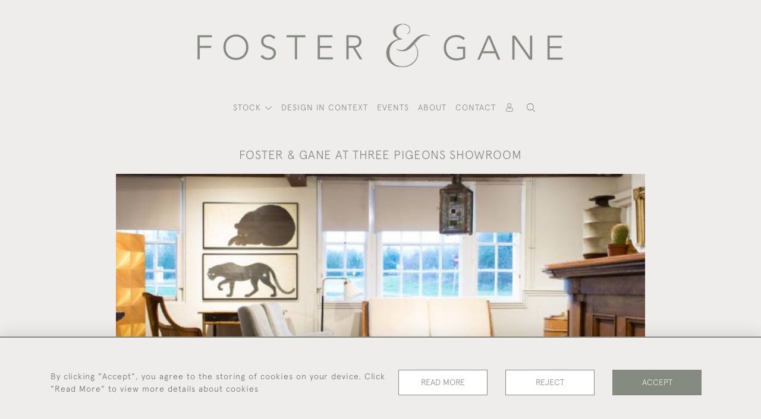

--- FILE ---
content_type: text/css
request_url: https://www.fosterandgane.com/assets/customer_websites/fostergane/css/pages/event.css
body_size: 271
content:
.blog-date {
    margin-bottom: 20px;
}
.post-holder {
    padding: 0 0 20px;
    box-shadow: none;
}
.post-image {
    margin-bottom: 20px;
    max-height: 500px;
    -o-object-fit: contain;
       object-fit: contain;
}
.post-header {
    margin-bottom: 5px;
    background-color: transparent;
}
.post-info {
    margin-bottom: 10px;
}
.post-description p,
.post-description ul li{
    margin-bottom: 1rem;
    font-size: 14px;
    color: var(--colour_text_body);
}

.post-description h3 {
    color: var(--colour_text_body);
    margin: 30px 0 10px;
    font-size: 20px;
    font-weight: bold;
}

